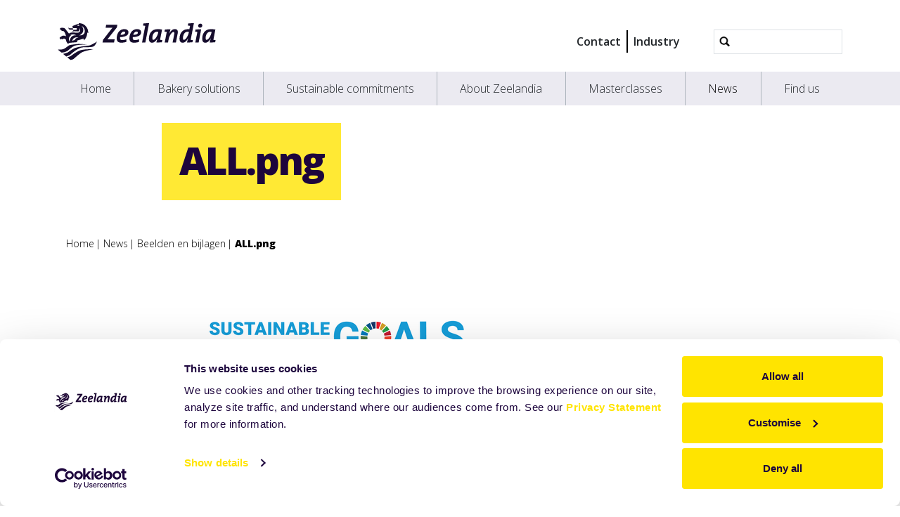

--- FILE ---
content_type: text/html;charset=utf-8
request_url: https://www.zeelandia.com/news/beelden/all.png/view
body_size: 6951
content:
<!DOCTYPE html>
<html xmlns="http://www.w3.org/1999/xhtml" lang="en" xml:lang="en">
  <head><meta http-equiv="Content-Type" content="text/html; charset=UTF-8" />
    <title>ALL.png — Royal Zeelandia Group</title>
    <meta name="viewport" content="width=device-width, initial-scale=1" />

    <link rel="apple-touch-icon" sizes="180x180" href="/++theme++zeelandia-theme/favicons/apple-touch-icon.png" />
    <link rel="icon" type="image/png" sizes="32x32" href="/++theme++zeelandia-theme/favicons/favicon-32x32.png" />
    <link rel="icon" type="image/png" sizes="16x16" href="/++theme++zeelandia-theme/favicons/favicon-16x16.png" />
    <link rel="manifest" href="/++theme++zeelandia-theme/favicons/site.webmanifest" />
    <link rel="mask-icon" href="/++theme++zeelandia-theme/favicons/safari-pinned-tab.svg" color="#23063A" />
    <link rel="shortcut icon" href="/++theme++zeelandia-theme/favicons/favicon.ico" />
    <meta name="msapplication-TileColor" content="#ff0000" />
    <meta name="msapplication-config" content="/++theme++zeelandia-theme/favicons/browserconfig.xml" />
    <meta name="theme-color" content="#ffffff" />

  <meta charset="utf-8" /><meta property="og:title" content="ALL.png" /><meta property="twitter:title" content="ALL.png" /><meta property="og:url" content="https://www.zeelandia.com/news/beelden/all.png" /><meta property="og:article:publisher" content="https://www.facebook.com/zeelandiagroup" /><meta property="twitter:site" content="@zeelandiaGroup" /><meta property="twitter:card" content="summary" /><meta property="og:type" content="website" /><meta property="og:site_name" content="Royal Zeelandia Group BV" /><meta property="og:image" content="https://www.zeelandia.com/news/beelden/all.png/@@images/image-1200-c6e5b6b89730cd822520c8a273f21115.png" /><meta property="og:image:width" content="1200" /><meta property="og:image:height" content="848" /><meta property="og:image" content="https://www.zeelandia.com/news/beelden/all.png/@@images/image-600-27e9252bc8e9eebf1108ef18a97981cb.png" /><meta property="og:image:width" content="600" /><meta property="og:image:height" content="424" /><meta property="twitter:image" content="https://www.zeelandia.com/news/beelden/all.png/@@images/image-300-93ea626a448fe7199239e5512af262f0.png" /><meta property="og:image" content="https://www.zeelandia.com/news/beelden/all.png/@@images/image-180-4ed106c39473a32441f016c8283f9703.png" /><meta property="og:image:width" content="155" /><meta property="og:image:height" content="110" /><meta name="viewport" content="width=device-width, initial-scale=1.0" /><meta name="generator" content="Plone - https://plone.org/" /><link rel="canonical" href="https://www.zeelandia.com/news/beelden/all.png" /><link rel="preload icon" type="image/vnd.microsoft.icon" href="https://www.zeelandia.com/favicon.ico?name=favicon.ico" /><link rel="mask-icon" href="https://www.zeelandia.com/favicon.ico?name=favicon.ico" /><link href="https://www.zeelandia.com/@@search" rel="search" title="Search this site" /><link href="https://www.zeelandia.com/news/beelden/barca_beurs_-4.jpg/view" rel="previous" title="Go to previous item" /><link href="https://www.zeelandia.com/news/beelden/241754355_1812418558966221_5577126447743903265_n.jpg/view" rel="next" title="Go to next item" /><link data-bundle="easyform" href="https://www.zeelandia.com/++webresource++b6e63fde-4269-5984-a67a-480840700e9a/++resource++easyform.css" media="all" rel="stylesheet" type="text/css" /><link data-bundle="easyformplugin.fields" href="https://www.zeelandia.com/++webresource++f14745e6-bd42-5fb0-a7bf-7b9e165a52f7/++plone++easyformplugin.fields/styles.css" media="all" rel="stylesheet" type="text/css" /><link data-bundle="mosaic-css" href="https://www.zeelandia.com/++webresource++194c6646-85f9-57d9-9c89-31147d080b38/++plone++mosaic/mosaic.min.css" media="all" rel="stylesheet" type="text/css" /><link data-bundle="plone-fullscreen" href="https://www.zeelandia.com/++webresource++ac83a459-aa2c-5a45-80a9-9d3e95ae0847/++plone++static/plone-fullscreen/fullscreen.css" media="all" rel="stylesheet" type="text/css" /><link data-bundle="diazo" href="https://www.zeelandia.com/++webresource++ed277317-f358-57de-98c0-e6795d653492//++theme++zeelandia-theme/styles/theme.min.css" media="all" rel="stylesheet" type="text/css" /><script async="True" data-bundle="plone-fullscreen" integrity="sha384-yAbXscL0aoE/0AkFhaGNz6d74lDy9Cz7PXfkWNqRnFm0/ewX0uoBBoyPBU5qW7Nr" src="https://www.zeelandia.com/++webresource++6aa4c841-faf5-51e8-8109-90bd97e7aa07/++plone++static/plone-fullscreen/fullscreen.js"></script><script data-bundle="plone" integrity="sha384-cnA8kdo1DYrIIzDegVsBQQFCz6wyGmvKp9f87eyZZS8eIrGFYO1k/S+yQLMMN2Fi" src="https://www.zeelandia.com/++webresource++8528090d-5bd4-5b0f-bca4-a8d85714dded/++plone++static/bundle-plone/bundle.min.js"></script><script data-bundle="zeelandia-bundle" integrity="sha384-9kFosZ4r++2FX7XWWJxpKtuwadahytBYxbwZsc5581Eu0ekPMyVGqEwBDZiOyu2Z" src="https://www.zeelandia.com/++webresource++3976c3fd-8a01-587d-8009-38515715df78/++theme++zeelandia-theme/static/zeelandia_theme.js"></script></head>

  <body class="d-flex flex-column h-100 col-content frontend icons-off no-portlet-columns portaltype-image section-news site-com subsection-beelden subsection-beelden-all.png template-image_view thumbs-off userrole-anonymous viewpermission-view" id="visual-portal-wrapper" dir="ltr" data-base-url="https://www.zeelandia.com/news/beelden/all.png" data-view-url="https://www.zeelandia.com/news/beelden/all.png/view" data-portal-url="https://www.zeelandia.com" data-i18ncatalogurl="https://www.zeelandia.com/plonejsi18n" data-pat-plone-modal="{&quot;actionOptions&quot;: {&quot;displayInModal&quot;: false}}" data-pat-pickadate="{&quot;date&quot;: {&quot;selectYears&quot;: 200}, &quot;time&quot;: {&quot;interval&quot;: 5 } }"><div class="outer-wrapper flex-shrink-0">
      <header id="content-header" class="container d-flex pt-3 flex-column justify-content-between align-items-lg-start flex-lg-row">

        <div id="portal-top" class="mb-3 d-flex justify-content-end">
        

<div id="portal-searchbox" class="d-flex flex-column position-relative"></div>




      </div>

        <div id="portal-logo-wrapper" class="pt-0 pt-lg-3 pb-3 d-flex justify-content-between align-items-center order-lg-first w-100">
          <a id="portal-logo" title="Royal Zeelandia Group" href="https://www.zeelandia.com">
  <img alt="Royal Zeelandia Group" src="https://www.zeelandia.com/@@site-logo/zeelandia.svg" title="Royal Zeelandia Group" /></a>
          <div class="navbar navbar-simple navbar-expand-lg">
            <button class="navbar-toggler navbar-light" type="button" data-bs-toggle="offcanvas" data-bs-target="#offcanvasNavbar" aria-controls="offcanvasNavbar" aria-label="Toggle navigation">
              <span class="navbar-toggler-icon "></span>
            </button>
          </div>
          <div class="navbar navbar-simple d-none d-lg-flex align-items-center" id="header-nav-wrapper">
            <ul class="navbar-nav flex-lg-row header-small-nav ms-3 me-3 position-relative" id="header-nav-links">
  <li class="nav-item">
  <a href="https://www.zeelandia.com/contact" class="nav-link" target="">Contact</a>
  </li>
  <li class="nav-item">
  <a href="https://explore.zeelandia.com/en" class="nav-link" target="_blank">Industry</a>
  </li>
</ul>
            <ul class="navbar-nav flex-lg-row lang-wrapper header-small-nav position-relative"><span class="lang small-tab"></span></ul>
            <div id="portal-header-searchbox" class="portal-searchbox d-flex flex-column position-relative ms-4">

  <form id="searchGadget_form" action="https://www.zeelandia.com/@@search" role="search" class="d-flex pat-livesearch show_images " data-pat-livesearch="ajaxUrl:https://www.zeelandia.com/@@ajax-search">
    <div class="search-btn"></div>
    <input name="SearchableText" type="text" size="18" id="searchGadget" title="Search Site" class="searchField form-control" />

    <button class="searchButton btn btn-outline-light ms-2 d-none" type="submit">Search</button>

    <div id="portal-advanced-search" class="hiddenStructure">
      <a href="https://www.zeelandia.com/@@search">Advanced Search…</a>
    </div>

  </form>

</div>
          </div>
        </div>

      </header>

      <div id="mainnavigation-wrapper">
        <div id="mainnavigation">
          <nav class="navbar navbar-expand-lg navbar-main pat-navigationmarker" id="portal-globalnav-wrapper">
            <div class="container">
              <div class="offcanvas offcanvas-end" tabindex="-1" id="offcanvasNavbar" aria-labelledby="offcanvasNavbarLabel">
                <div class="offcanvas-header justify-content-end">
                  <button type="button" class="btn-close btn-close-dark text-reset" data-bs-dismiss="offcanvas" aria-label="Close"></button>
                </div>
                <div class="offcanvas-body align-items-center">
                  <ul class="navbar-nav me-auto" id="portal-globalnav">
    <li class="index_html nav-item"><a href="https://www.zeelandia.com" class="state-None nav-link">Home</a></li><li class="bakery-solutions nav-item"><a href="https://www.zeelandia.com/bakery-solutions" class="state-published nav-link">Bakery solutions</a></li><li class="sustainable-commitments nav-item"><a href="https://www.zeelandia.com/sustainable-commitments" class="state-published nav-link">Sustainable commitments</a></li><li class="explore-zeelandia nav-item"><a href="https://www.zeelandia.com/explore-zeelandia" class="state-published nav-link">About Zeelandia</a></li><li class="masterclasses nav-item"><a href="https://www.zeelandia.com/masterclasses" class="state-published nav-link">Masterclasses</a></li><li class="news nav-item"><a href="https://www.zeelandia.com/news" class="state-published nav-link">News</a></li><li class="find-us nav-item"><a href="https://www.zeelandia.com/find-us" class="state-published nav-link">Find us</a></li>
  
  <li class="nav-item d-block d-md-none">
  <a href="https://www.zeelandia.com/contact" class="nav-link" target="">Contact</a>
  </li>
  <li class="nav-item d-block d-md-none">
  <a href="https://explore.zeelandia.com/en" class="nav-link" target="_blank">Industry</a>
  </li>
</ul>
                  
                  <ul class="lang-wrapper navbar-nav position-relative header-small-nav d-lg-none"><li class="lang small-tab"></li><!-- <span class="arrow-btn"></span> --></ul>

                  <div id="portal-searchbox" class="portal-searchbox mt-3 d-lg-none">

  <form id="searchGadget_form" action="https://www.zeelandia.com/@@search" role="search" class="d-flex pat-livesearch show_images " data-pat-livesearch="ajaxUrl:https://www.zeelandia.com/@@ajax-search">
    <div class="search-btn"></div>
    <input name="SearchableText" type="text" size="18" id="searchGadget" title="Search Site" class="searchField form-control" />

    <button class="searchButton btn btn-outline-light ms-2 d-none" type="submit">Search</button>

    <div id="portal-advanced-search" class="hiddenStructure">
      <a href="https://www.zeelandia.com/@@search">Advanced Search…</a>
    </div>

  </form>

</div>
                </div>
              </div>
            </div>
          </nav>
        </div>
      </div>

      <div id="hero" class="principal">
        <div class="container">
          <div class="gigantic">
          </div>
        </div>
      </div>

      <div id="above-content-wrapper">
        <div id="above-content">
        </div>
      </div>

      <div class="container">
        <div class="row">
          <aside id="global_statusmessage" class="col-12">
      

      <div>
      </div>
    </aside>
        </div>
        <main id="main-container" class="row">
          <section id="portal-column-content">

      

      

        

          <article id="content">

            

              <header>

                <div id="viewlet-above-content-title"><span id="social-tags-body" itemscope="" itemtype="http://schema.org/WebPage" style="display: none">
  
</span>
</div>

                
  
    <section class="sub-page-header no-print no-image">
      <div class="header-content">
        <h1 class="header-h"><strong>ALL.png</strong></h1>
      </div>
    </section>
    <section class="print-page-header no-screen">
      <h1>ALL.png</h1>
    </section>
  


                <div id="viewlet-below-content-title"><div class="container">
  <div class="row">
    <div class="col-sm-12">
        
    </div>
  </div>
</div>
</div>

                
    
        <div class="container">
            <div class="row">
                <div id="breadcrumbs" class="col-sm-12"><div id="breadcrumb">

<div class="row">
  <div class="breadcrumb">
    <a class="breadcrumb-link" href="https://www.zeelandia.com">Home</a>
    
        
          <a href="https://www.zeelandia.com/news" class="breadcrumb-link">News</a>
          
      
    
        
          <a href="https://www.zeelandia.com/news/beelden" class="breadcrumb-link">Beelden en bijlagen</a>
          
      
    
        
          
          <a href="https://www.zeelandia.com/news/beelden/all.png/view" class="breadcrumb-link active">ALL.png</a>
      
    
  </div>
</div>
</div>
</div>
                
            </div>
        </div>
    


                <div id="viewlet-below-content-description"></div>

              </header>

              <div id="viewlet-above-content-body"></div>

              <div id="content-core">
                
    
        <div class="container">
            <div class="row">
                <div class="col-sm-12">
                    <figure class="image-product">
                        <a class="discreet" href="https://www.zeelandia.com/news/beelden/all.png/image_view_fullscreen">
                            <img src="https://www.zeelandia.com/news/beelden/all.png/@@images/image-768-a53d8eaa1a80895ea79cd4a9b4d5cf6d.png" alt="ALL.png" title="ALL.png" height="542" width="768" class="img-responsive" />
                            <figcaption class="discreet">
                                <strong class="sr-only">Click to view full-size image…</strong>
                                <span>Size: 166.05859375KB</span>
                            </figcaption>
                        </a>
                    </figure>
                </div>
            </div>
        </div>
    

              </div>

              <div id="viewlet-below-content-body">


</div>

            
            <footer>
              <div id="viewlet-below-content">

  

    <nav class="pagination">

      <ul>

        <li class="previous">
          <a title="Go to previous item" href="https://www.zeelandia.com/news/beelden/barca_beurs_-4.jpg/view">
            <span class="arrow"></span>
            <span class="label">Previous: Barca_Beurs_(4).jpg</span>
          </a>
        </li>

        <li class="next">
          <a title="Go to next item" href="https://www.zeelandia.com/news/beelden/241754355_1812418558966221_5577126447743903265_n.jpg/view">
            <span class="label">Next: 241754355_1812418558966221_5577126447743903265_n.jpg</span>
            <span class="arrow"></span>
          </a>
        </li>

         

      </ul>

    </nav>

  





<div class="col-sm-12 social-print-row">
  <div class="detail-bottom">
    <div class="overview-link">
      <a href="#" class="btn btn-yellow small" onclick="window.history.back()"> <strong>&lt;&lt;</strong> </a>
    </div>
    <div class="print-btn">
      <a id="zee_print_button" href="#" class="btn btn-yellow small" onclick="window.print();return false;">
        <strong>Print</strong></a>
    </div>
    <div class="social-wrapper">

      <!-- Sharingbutton Twitter -->
      <a class="resp-sharing-button__link" href="https://twitter.com/intent/tweet/?text=ALL.png&amp;url=https%3A//www.zeelandia.com/news/beelden/all.png" target="_blank" aria-label="" rel="noopener noreferrer">
        <div class="resp-sharing-button resp-sharing-button--twitter resp-sharing-button--small">
          <div aria-hidden="true" class="resp-sharing-button__icon resp-sharing-button__icon--solid">
            <svg xmlns="http://www.w3.org/2000/svg" width="24" height="24" viewbox="0 0 24 24">
              <path d="M23.44 4.83c-.8.37-1.5.38-2.22.02.93-.56.98-.96 1.32-2.02-.88.52-1.86.9-2.9 1.1-.82-.88-2-1.43-3.3-1.43-2.5 0-4.55 2.04-4.55 4.54 0 .36.03.7.1 1.04-3.77-.2-7.12-2-9.36-4.75-.4.67-.6 1.45-.6 2.3 0 1.56.8 2.95 2 3.77-.74-.03-1.44-.23-2.05-.57v.06c0 2.2 1.56 4.03 3.64 4.44-.67.2-1.37.2-2.06.08.58 1.8 2.26 3.12 4.25 3.16C5.78 18.1 3.37 18.74 1 18.46c2 1.3 4.4 2.04 6.97 2.04 8.35 0 12.92-6.92 12.92-12.93 0-.2 0-.4-.02-.6.9-.63 1.96-1.22 2.56-2.14z"></path>
            </svg>
          </div>
        </div>
      </a>

      <!-- Sharingbutton LinkedIn -->
      <a class="resp-sharing-button__link" href="https://www.linkedin.com/shareArticle?mini=true&amp;url=https%3A//www.zeelandia.com/news/beelden/all.png&amp;title=ALL.png&amp;summary=&amp;source=Zeelandia" target="_blank" aria-label="" rel="noopener noreferrer">
        <div class="resp-sharing-button resp-sharing-button--linkedin resp-sharing-button--small">
          <div aria-hidden="true" class="resp-sharing-button__icon resp-sharing-button__icon--solid">
            <svg xmlns="http://www.w3.org/2000/svg" width="24" height="24" viewbox="0 0 24 24">
              <path d="M6.5 21.5h-5v-13h5v13zM4 6.5C2.5 6.5 1.5 5.3 1.5 4s1-2.4 2.5-2.4c1.6 0 2.5 1 2.6 2.5 0 1.4-1 2.5-2.6 2.5zm11.5 6c-1 0-2 1-2 2v7h-5v-13h5V10s1.6-1.5 4-1.5c3 0 5 2.2 5 6.3v6.7h-5v-7c0-1-1-2-2-2z"></path>
            </svg>
          </div>
        </div>
      </a>

      <!-- Sharingbutton Facebook -->
      <a class="resp-sharing-button__link" href="https://www.facebook.com/sharer/sharer.php?u=https%3A//www.zeelandia.com/news/beelden/all.png" target="_self" aria-label="" rel="noopener noreferrer">
        <div class="resp-sharing-button resp-sharing-button--facebook resp-sharing-button--small">
          <div aria-hidden="true" class="resp-sharing-button__icon resp-sharing-button__icon--solid">
           <svg xmlns="http://www.w3.org/2000/svg" width="24" height="24" viewbox="0 0 24 24"><path d="M19 0h-14c-2.761 0-5 2.239-5 5v14c0 2.761 2.239 5 5 5h14c2.762 0 5-2.239 5-5v-14c0-2.761-2.238-5-5-5zm-3 7h-1.924c-.615 0-1.076.252-1.076.889v1.111h3l-.238 3h-2.762v8h-3v-8h-2v-3h2v-1.923c0-2.022 1.064-3.077 3.461-3.077h2.539v3z"></path></svg>
          </div>
        </div>
      </a>
      <!-- Sharingbutton E-Mail -->
      <a class="resp-sharing-button__link" href="mailto:?subject=ALL.png&amp;body=%20-%20https%3A//www.zeelandia.com/news/beelden/all.png" target="_self" aria-label="">
        <div class="resp-sharing-button resp-sharing-button--email resp-sharing-button--small">
          <div aria-hidden="true" class="resp-sharing-button__icon resp-sharing-button__icon--solid">
            <svg xmlns="http://www.w3.org/2000/svg" width="24" height="24" viewbox="0 0 24 24">
              <path d="M22 4H2C.9 4 0 4.9 0 6v12c0 1.1.9 2 2 2h20c1.1 0 2-.9 2-2V6c0-1.1-.9-2-2-2zM7.25 14.43l-3.5 2c-.08.05-.17.07-.25.07-.17 0-.34-.1-.43-.25-.14-.24-.06-.55.18-.68l3.5-2c.24-.14.55-.06.68.18.14.24.06.55-.18.68zm4.75.07c-.1 0-.2-.03-.27-.08l-8.5-5.5c-.23-.15-.3-.46-.15-.7.15-.22.46-.3.7-.14L12 13.4l8.23-5.32c.23-.15.54-.08.7.15.14.23.07.54-.16.7l-8.5 5.5c-.08.04-.17.07-.27.07zm8.93 1.75c-.1.16-.26.25-.43.25-.08 0-.17-.02-.25-.07l-3.5-2c-.24-.13-.32-.44-.18-.68s.44-.32.68-.18l3.5 2c.24.13.32.44.18.68z"></path>
            </svg>
          </div>
        </div>
      </a>





    </div>
  </div>
</div>






</div>
            </footer>
          </article>
        
      

      
    </section>
          <!-- <aside id="portal-column-one">
          </aside> -->
          <!-- <aside id="portal-column-two" role="complementary">
          </aside> -->
        </main>
        <!--/row-->
      </div>
      <!--/container-->

    </div><!--/outer-wrapper --><footer id="portal-footer-wrapper">
      <div id="portal-footer" class="container">
        <div class="row">
          <div class="col-sm-2">
            <div class="f-menu">
  <div class="f-menu-link">
    <a href="https://www.zeelandia.com/" target="">Home</a>
  </div>
  <div class="f-menu-link">
    <a href="https://www.zeelandia.com/news" target="">News</a>
  </div>
  <div class="f-menu-link">
    <a href="https://explore.zeelandia.com/en" target="_blank">Industry</a>
  </div>
  <div class="f-menu-link">
    <a href="https://www.zeelandia.com/find-us" target="">Zeelandia worldwide</a>
  </div>
  <div class="f-menu-link">
    <a href="https://www.zeelandia.com/sustainable-commitments/responsible_procurement" target="">For suppliers</a>
  </div>
</div>
          </div>
            <div class="col-xs-12 col-sm-3 company-info line">
  <div class="d-none d-md-block">
    <p><strong>Address</strong></p>
<p>Fonteine 2<br />4301 AG  ZIERIKZEE<br />The Netherlands</p>
<p><a href="tel:+31-111-419000" data-linktype="external" data-val="tel:+31-111-419000">+31 (0) 111 419000</a></p>
  </div>
  <div class="d-block d-md-none company-info-mobile">
    
  </div>
</div>
          <div class="col-sm-4 line">
            <div class="f-contact-form">
      <p class="f-contact-h">Contact us directly</p>
        <div>
        <span>We'll be in touch shortly.</span>
        <form method="get" action="https://www.zeelandia.com/contact">
        <br />
        <button class="cta-button-yellow submit" type="submit" name="submit">Contact us</button>
    </form></div>
  </div>
              
          </div>
          <div class="col-sm-3 line">
            <div class="f-social-wrapper">
              <div class="f-logo">
                <img src="/++theme++zeelandia-theme/img/zeelandia-w.svg" alt="" />
              </div>
              <div class="f-social">
  <p class="social-h"><span>Follow us on</span> <strong><span>Social Media</span></strong></p>
  
  <span class="soc-img"><a href="https://facebook.com/zeelandiagroup"><img src="/++theme++zeelandia-theme/img/facebook.svg" alt="Facebook" /></a></span>
  <span class="soc-img"><a href="https://www.youtube.com/c/KoninklijkeZeelandiaGroepBVZierikzee"><img src="/++theme++zeelandia-theme/img/youtube.svg" alt="YouTube" /></a></span>
  <span class="soc-img"><a href="https://www.linkedin.com/company/zeelandia"><img src="/++theme++zeelandia-theme/img/linkedin-t.png" alt="LinkedIn" /></a></span>
  <span class="soc-img"><a href="https://www.instagram.com/zeelandiagroup"><img src="/++theme++zeelandia-theme/img/instagram.png" alt="Instagram" /></a></span>
</div>
            </div>
          </div>
        </div>
      </div>

      <div id="portal-colophon" class="f-bottom">
     <p class="bottom-txt">Part of Royal Zeelandia Group BV |
         
            
              <a href="https://www.zeelandia.com/disclaimer">Disclaimer</a> |
 
              <a href=" https://www.zeelandia.com/privacy-statement">Privacy Statement</a> |
            
        
        
        <a href="mailto:info@zeelandia.com">info@zeelandia.com</a>
      </p>
    </div>
    </footer><meta name="facebook-domain-verification" content="vzmhy9vj5lebcad5zkwnrcjr6s92wx" />
<!-- Google Tag Manager -->
<script>(function(w,d,s,l,i){w[l]=w[l]||[];w[l].push({'gtm.start':
new Date().getTime(),event:'gtm.js'});var f=d.getElementsByTagName(s)[0],
j=d.createElement(s),dl=l!='dataLayer'?'&l='+l:'';j.async=true;j.src=
'https://www.googletagmanager.com/gtm.js?id='+i+dl;f.parentNode.insertBefore(j,f);
})(window,document,'script','dataLayer','GTM-MPMPKTTR');</script>
<!-- End Google Tag Manager --></body>
</html>